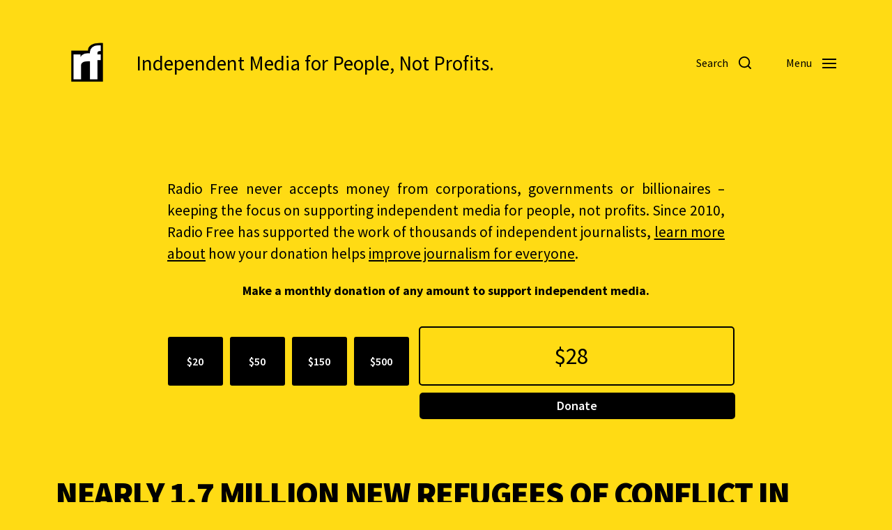

--- FILE ---
content_type: text/css
request_url: https://www.radiofree.org/wp-content/themes/radiofree/assets/css/ap_grid.css?ver=ee9e29820a241bfe4bda01df62f8b0e5
body_size: 1099
content:
.ap-grid-item {
	float: left;
    padding: 0 10px 10px 10px;
}

.ap-grid-item.ap-col-3 {
    width: 33.33%;
}

.ap-grid-item.ap-col-4 {
    width: 32%;
}

.ap-grid-item .ap-item-inner {
	border: 1px solid #ccc;
}

.ajax-post-grid {
    width: 100%;
}

.ap-exceprt {
    font-size: 12px;
}

.ap-grid-item .ap-title {
    font-size: 14px;
}

.ap_item_row {
    width: 100%;
    padding: 10px;
    clear: both;
	float: none;
}

.ap-single-post {
    padding: 10px;
    border: 1px solid #ccc;
	position: relative;
    z-index: 95;
}

.ap-load-container {
	position: relative;
	background-color: rgba(212, 212, 212, 0.84);
	width: 100%;
	min-height: 400px;
	z-index: 95;
}

.ap-loader {
	position: absolute;
	background-image: url('../loading.gif');
	background-size: contain;
	width: 140px;
	height: 140px;
	top: 50%;
	left: 50%;
	top: calc( 50% - 70px );
	left: calc( 50% - 70px );
	display: block;
	z-index: 95;
}

.ap-grid-widgets {
    display: none;
}

.wdg-top,
.wdg-bottom {
	display: none;
}

.ap-single-post .wdg-top,
.ap-single-post .wdg-bottom {
	display: block;
}

.wdg-top {
    margin-bottom: 10px;
}

.wdg-bottom {
    margin-top: 10px;
}

@media only screen and (max-width: 600px) {
	.ap-grid-item.ap-col-3,
	.ap-grid-item.ap-col-4 {
		width: 100%;
	}
}


/* Audio Player */

.wp-block-audio .mejs-container,
.wp-audio-player .mejs-container {
    height: 60px !important;
	width: 100% !important;
}

.wp-block-audio .mejs-container,
.ap-single-post .wp-audio-player .mejs-container {
    box-shadow: 0px 0px 8px 0px #7b7979;
}

.wp-block-audio .mejs-button.mejs-playpause-button,
.wp-audio-player .mejs-button.mejs-playpause-button {
    background-color: #ffdb14;
    color: #000;
    width: 60px;
    height: 60px;
}

.wp-block-audio .mejs-controls,
.wp-audio-player .mejs-controls {
    padding: 0;
    background-color: #ccc;
}

.wp-block-audio .mejs-controls,
.wp-block-audio .mejs-play>button,
.wp-block-audio .mejs-time-rail,
.wp-audio-player .mejs-controls,
.wp-audio-player .mejs-play>button,
.wp-audio-player .mejs-time-rail {
    height: 60px;
    margin: 0;
    padding-top: 0;
	background-color: #eeeaea;
}

.wp-block-audio .mejs-controls .mejs-time-rail .mejs-time-total,
.wp-block-audio .mejs-controls .mejs-time-rail .mejs-time-total > .mejs-time-loaded,
.wp-block-audio .mejs-controls .mejs-time-rail .mejs-time-total > .mejs-time-beffuering,
.wp-block-audio .mejs-controls .mejs-time-rail .mejs-time-total > .mejs-time-current,
.wp-block-audio .mejs-controls .mejs-time-rail .mejs-time-total > .mejs-time-hovered,
.wp-block-audio .mejs-controls .mejs-time-rail .mejs-time-total > .mejs-time-buffering,
.wp-audio-player .mejs-controls .mejs-time-rail .mejs-time-total,
.wp-audio-player .mejs-controls .mejs-time-rail .mejs-time-total > .mejs-time-loaded,
.wp-audio-player .mejs-controls .mejs-time-rail .mejs-time-total > .mejs-time-beffuering,
.wp-audio-player .mejs-controls .mejs-time-rail .mejs-time-total > .mejs-time-current,
.wp-audio-player .mejs-controls .mejs-time-rail .mejs-time-total > .mejs-time-hovered,
.wp-audio-player .mejs-controls .mejs-time-rail .mejs-time-total > .mejs-time-buffering {
	height: 60px !important;
}

.wp-block-audio .mejs-controls .mejs-time-rail .mejs-time-total > .mejs-time-loaded,
.wp-audio-player .mejs-controls .mejs-time-rail .mejs-time-total > .mejs-time-loaded {
	background-color: #eeeaea;
}
.wp-block-audio .mejs-controls .mejs-time-rail .mejs-time-total > .mejs-time-current,
.wp-audio-player .mejs-controls .mejs-time-rail .mejs-time-total > .mejs-time-current {
	background-color: #dcdcdc;
}

.wp-block-audio .mejs-controls .mejs-play > button,
.wp-block-audio .mejs-controls .mejs-playpause-button.mejs-replay > button,
.wp-block-audio .mejs-controls .mejs-pause > button,
.wp-audio-player .mejs-controls .mejs-play > button,
.wp-audio-player .mejs-controls .mejs-playpause-button.mejs-replay > button,
.wp-audio-player .mejs-controls .mejs-pause > button {
    margin: 0 !important;
    height: 60px;
    width: 45px;
    background-image: url(../player-sign.png);
}

.wp-block-audio .mejs-controls .mejs-play,
.wp-block-audio .mejs-controls .mejs-playpause-button.mejs-replay,
.wp-audio-player .mejs-controls .mejs-play,
.wp-audio-player .mejs-controls .mejs-playpause-button.mejs-replay {
	padding-right: 12px;
}

.wp-block-audio .mejs-controls .mejs-play > button,
.wp-block-audio .mejs-controls .mejs-playpause-button.mejs-replay > button,
.wp-audio-player .mejs-controls .mejs-play > button,
.wp-audio-player .mejs-controls .mejs-playpause-button.mejs-replay > button {
    background-color: transparent;
    background-position: 5px -7px;
    background-size: 81px 74px;
}

.wp-block-audio .mejs-controls .mejs-pause,
.wp-audio-player .mejs-controls .mejs-pause {
	padding-left: 10px;
}

.wp-block-audio .mejs-controls .mejs-pause > button,
.wp-audio-player .mejs-controls .mejs-pause > button {
   background-position: -48px -6px;
   background-size: 100px 70px;
}

.wp-block-audio .mejs-time,
.wp-audio-player .mejs-time {
    font-size: 14px;
    color: #232222;
    position: absolute;
    padding-top: 2px;
    top: 12px;
    z-index: 99;
    height: 13px;
    line-height: 12px;
    font-family: 'Source Sans Pro', sans-serif;
}

.wp-block-audio .mejs-time.mejs-currenttime-container,
.wp-audio-player .mejs-time.mejs-currenttime-container {
    right: 65px;
    padding-right: 5px;
    border-right: 2px solid;
}

.wp-block-audio .mejs-time.mejs-duration-container,
.wp-audio-player .mejs-time.mejs-duration-container {
    right: 10px;
    font-weight: 800;
}

.wp-block-audio .mejs-controls a.mejs-horizontal-volume-slider,
.wp-block-audio .mejs-button.mejs-volume-button.mejs-mute,
.wp-audio-player .mejs-controls a.mejs-horizontal-volume-slider,
.wp-audio-player .mejs-button.mejs-volume-button.mejs-mute {
    display: none !important;
}

.wp-block-audio .mejs-time-loaded,.mejs-time-buffering,.mejs-time-current,
.wp-audio-player .mejs-time-loaded,.mejs-time-buffering,.mejs-time-current {
    height: 60px;
}

.wp-block-audio .mejs-time-total.mejs-time-slider,
.wp-audio-player .mejs-time-total.mejs-time-slider {
    margin-top: 0;
}

.wp-block-audio .mejs-time-handle,
.wp-audio-player .mejs-time-handle {
    display: none !important;
}

.wp-block-audio figcaption,
.wp-audio-player .wp-audio-title {
    position: absolute;
    z-index: 99;
    font-size: 12px;
    right: 10px;
    top: 32px;
    margin-top: 0;
	width: calc( 100% - 80px );
    overflow: hidden;
    height: 18px;
}

.wp-block-audio,
.wp-audio-player {
    position: relative;
	margin-bottom: 5px;
}

.ap-single-post #site-content {
    overflow: visible;
}

.wp-block-audio > figcaption > div,
.wp-audio-title > div {
    position: absolute;
    -webkit-animation: linear infinite;
    -webkit-animation-name: fly-from-right;
    -webkit-animation-duration: 5s;
    width: 100%;
    text-align: left;
}

@-webkit-keyframes fly-from-right {
    0% { left: 100%;}
    100%{ left : -50%;}
}

/* Audio Player END */

--- FILE ---
content_type: text/css
request_url: https://www.radiofree.org/wp-content/themes/radiofree/assets/css/print.css?ver=4.10.2
body_size: 770
content:
body {
	font-size: 1.2rem;
}

body * {
	font-size: inherit !important;
}

/* ELEMENT BASE */

p {
	orphans: 2;
	widows: 2;
}

h1, h2, h3, h4, h5, h6 {
	margin: 1em 0;
}

h1 { font-size: 2.2em !important; }
h2 { font-size: 2.0em !important; }
h3 { font-size: 1.8em !important; }
h4 { font-size: 1.6em !important; }
h5 { font-size: 1.4em !important; }
h6 { font-size: 1.2em !important; }

figure {
	page-break-inside: avoid;
	break-inside: avoid;
}

/* HIDE ELEMENTS */

#site-header,
#site-footer,
.skip-link,
.cover-modal,
.pagination-wrapper,
.post-navigation,
.related-posts {
	display: none !important;
}

/* RESET WIDTHS */

.alignwide,
.alignfull,
.entry-content,
:root .section-inner {
	margin-left: 0;
	margin-right :0;
	max-width: 100%;
	width: 100%;
}

/* MODIFY SPACING */

.post-inner {
	padding-top: 3rem;
}

/* ENTRY CONTENT */

.entry-content {
	font-size: inherit;
}

.entry-content a[href]:after {
	content: " (" attr(href) ")";
	display: inline;
}

--- FILE ---
content_type: application/javascript
request_url: https://www.radiofree.org/wp-content/plugins/station-entry-with-custom-tables/includes/js/scripts.js?ver=ee9e29820a241bfe4bda01df62f8b0e5
body_size: 558
content:
var audio = new Audio();
var playing = false;
function loadplayer(stream, station, locat) {
	playing = false;
	if ($('#player').is(":visible")) {
		name = document.getElementById("player_btn").getAttribute("name");
		url = document.getElementById(name+'_url').getAttribute("name");
		locat = document.getElementById(name+'_locat').getAttribute("name");
		loads = "loadplayer('"+url+"','"+name+"', '"+locat+"')";
		document.getElementById(`${name}`+'_btn').className = "play_btn";
		document.getElementById(`${name}`+'_btn').setAttribute('onclick', loads);
		audio.pause();
		audio.src = stream;
		playaudio(station);
		if (playing = true) {
		  audio.oncanplay = function(){
			  $( "#player_name" ).html(`<p>${station}</p>`);
			  $( "#player_location" ).html(`<p>${locat}</p>`);
			  document.getElementById("player_btn").className = "pause";
			  document.getElementById(`${station}`+'_btn').className = "pause_btn";
			  document.getElementById(`${station}`+'_btn').setAttribute('onclick', 'play()');
			  document.getElementById("player_btn").setAttribute("name", station);
		  };
		} else {
		  $( "#player_name" ).html(`<p>${station} is off air :(</p>`);
		}
	}else{
		$( "#player" ).addClass( "show" );
		audio.src = stream;
		playaudio(station);
		if (playing = true) {
		  audio.oncanplay = function(){
			  $( "#player_name" ).html(`<p>${station}</p>`);
			  $( "#player_location" ).html(`<p>${locat}</p>`);
			  document.getElementById("player_btn").className = "pause";
			  document.getElementById(`${station}`+'_btn').className = "pause_btn";
			  document.getElementById(`${station}`+'_btn').setAttribute('onclick', 'play()');
			  document.getElementById("player_btn").setAttribute("name", station);
		  };
		} else {
		  $( "#player_name" ).html(`<p>${station} is off air :(</p>`);
		}
	}
}

function playaudio(station) {
  audio.load();
  var hasPromiseSupport = typeof Promise === "function";

  var loadPromise = audio.play();

  // In browsers that donâ€™t yet support this functionality,
  // playPromise wonâ€™t be defined.
  if (hasPromiseSupport) {
    console.log(loadPromise);
    if (loadPromise !== undefined) {
      loadPromise.then(function() {
        // Automatic playback started!
        playing = true
      }).catch(function(error) {
        // Automatic playback failed.
        // Show a UI element to let the user manually start playback.
        // $( "#player_info" ).html(`<p>${station} is off air :(</p>`);
        playing = false
      });
    }
  } else {
      playing = true
  }



}

function play() {
	name = document.getElementById("player_btn").getAttribute("name");
	url = document.getElementById(name+'_url').getAttribute("name");
	locat = document.getElementById(name+'_locat').getAttribute("name");
	if (audio.paused) {
		audio.load();
		audio.play();
		loads = "loadplayer('"+url+"','"+name+"', '"+locat+"')";
		document.getElementById("player_btn").className = "pause";
		document.getElementById(`${name}`+'_btn').className = "pause_btn";
		document.getElementById(`${name}`+'_btn').setAttribute('onclick', loads);
		// pButtonMobile.className = "pause";
	} else {
		audio.pause();
		document.getElementById("player_btn").className = "play";
		document.getElementById(`${name}`+'_btn').className = "play_btn";
		document.getElementById(`${name}`+'_btn').setAttribute('onclick', 'play()');
	}
}


--- FILE ---
content_type: application/javascript
request_url: https://www.radiofree.org/wp-content/plugins/confirm-external-links/js/confirm-external-links.js?ver=1.1
body_size: 1435
content:
document.addEventListener('DOMContentLoaded', function () {
    // Check if modal and fallback already exist to prevent duplication
    if (!document.getElementById('confirmationModal') && !document.getElementById('iframeFallback')) {
        const modalHTML = `
            <style>#cancel, #visitNormally, #visitSecurely { margin: 4px; } #confirmationModal { z-index: 999999 !important; }</style>
            <div id="confirmationModal" style="display:none; position:fixed;left:0;top:0; width:100%; height:100%; background-color:rgba(255, 219, 20, 0.4); z-index: 1000;">
                <div style="border:4px solid black;background-color:#ffdb14; position:relative;top:160px; max-width:600px; padding:20px; margin:50px auto;">
                    <p>You are about to leave <span id="hostname"></span>. <br><br>The external link will be loaded to: <span id="linkDestination"></span></p>
                    <button style="border:2px solid black;background-color:#ffdb14;color:black;" id="cancel">Cancel</button>
                    <button style="border:2px solid black;background-color:#ffdb14;color:black;" id="visitSecurely">Visit Without Protection</button>
                    <button id="visitNormally">Visit Securely</button>
                </div>
            </div>
            <div id="iframeFallback" style="display:none; position:fixed;left:0;top:0; width:100%; height:100%; background-color:rgba(255, 219, 20, 0.4); z-index: 1000;">
                <div style="border:4px solid black;background-color:#ffdb14; position:relative;top:160px; max-width:600px; padding:20px; margin:50px auto;">
                    <p>Sorry, the site <span id="failedLink"></span> could not be loaded securely. Please try visiting the link directly.</p>
                    <button style="border:2px solid black;background-color:#ffdb14;color:black;" id="fallbackClose">Close</button>
                </div>
            </div>`;
        document.body.insertAdjacentHTML('beforeend', modalHTML);
    }

    const modal = document.getElementById('confirmationModal');
    const iframeFallback = document.getElementById('iframeFallback');
    const hostnameSpan = document.getElementById('hostname');
    const linkDestinationSpan = document.getElementById('linkDestination');
    const failedLinkSpan = document.getElementById('failedLink');
    const visitSecurelyBtn = document.getElementById('visitSecurely');
    const visitNormallyBtn = document.getElementById('visitNormally');
    const cancelBtn = document.getElementById('cancel');
    const fallbackCloseBtn = document.getElementById('fallbackClose');
    const currentHost = window.location.hostname.replace('www.', '');

    function visitNormally(url) {
        const newWindow = window.open('', '_blank');
        if (newWindow) {
            const iframeContent = `
                <html>
                    <head>
                        <title>Secure Frame</title>
                        <style>
                            body { margin: 0; padding: 0; overflow: hidden; background-color: #ffdb14; }
                            iframe { border: none; width: 100%; height: 100%; }
                        </style>
                    </head>
                    <body>
                        <iframe id="externalIframe" src="${url}" loading="lazy"></iframe>
                        <script>
                            const iframe = document.getElementById('externalIframe');
                            iframe.onload = () => console.log("Iframe loaded successfully");
                            setTimeout(() => {
                                if (!iframe.contentDocument || iframe.contentDocument.body.innerHTML.trim() === "") {
                                    document.body.innerHTML = '<div style="text-align:center; font-family:sans-serif; margin-top:100px;">' +
                                        '<p>Sorry, the site ${url} could not be loaded securely. Please try visiting directly.</p>' +
                                        '<button onclick="window.close();" style="padding:10px 20px; background-color:black; color:white; border:none; border-radius:5px; cursor:pointer;">Close</button>' +
                                        '</div>';
                                }
                            }, 5000);
                        </script>
                    </body>
                </html>`;
            newWindow.document.open();
            newWindow.document.write(iframeContent);
            newWindow.document.close();
        } else {
            alert("Unable to open new window. Please check your popup blocker settings.");
        }
    }

    function applyLinkEventListeners() {
        const externalLinks = document.querySelectorAll('a[href^="http://"], a[href^="https://"]:not([data-modal-applied])');
        externalLinks.forEach(link => {
            const linkHost = new URL(link.href).hostname.replace('www.', '');
            if (linkHost !== currentHost) {
                link.dataset.modalApplied = "true"; // Prevent duplicate listeners
                link.addEventListener('click', function(event) {
                    event.preventDefault();
                    hostnameSpan.textContent = window.location.hostname;
                    linkDestinationSpan.textContent = this.href;
                    failedLinkSpan.textContent = this.href;

                    modal.style.display = 'block';

                    visitSecurelyBtn.onclick = function() {
                        modal.style.display = 'none';
                        window.open(link.href, '_blank');
                    };

                    visitNormallyBtn.onclick = function() {
                        modal.style.display = 'none';
                        visitNormally(link.href);
                    };

                    cancelBtn.onclick = function() {
                        modal.style.display = 'none';
                    };
                });
            }
        });
    }

    // Check for ?secureconnect parameter and load securely if present
    const urlParams = new URLSearchParams(window.location.search);
    const secureConnectUrl = urlParams.get('secureconnect');
    if (secureConnectUrl) {
        visitNormally(secureConnectUrl);
    }

    // Initial setup for external links
    applyLinkEventListeners();

    // Observe DOM changes to dynamically apply event listeners
    const observer = new MutationObserver(() => applyLinkEventListeners());
    observer.observe(document.body, { childList: true, subtree: true });

    fallbackCloseBtn.onclick = function () {
        iframeFallback.style.display = 'none';
    };
});
